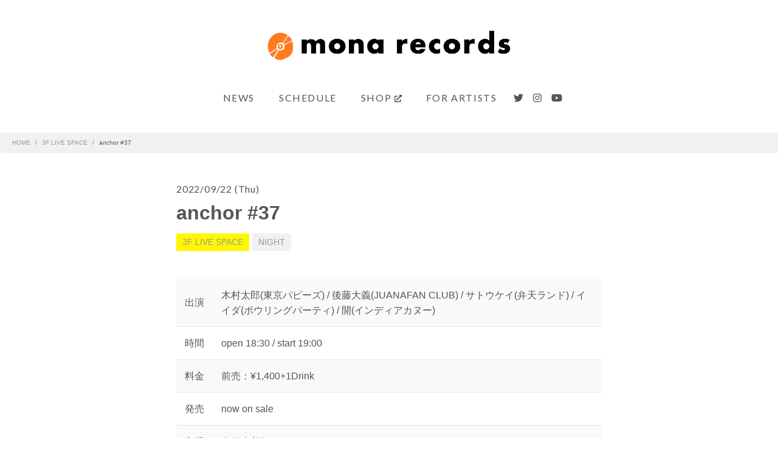

--- FILE ---
content_type: text/html; charset=UTF-8
request_url: https://www.mona-records.com/livespace/11441/
body_size: 49126
content:
<!doctype html>
<html lang="ja">
<head>

  <meta charset="utf-8">
  <meta name="viewport" content="width=device-width, initial-scale=1, shrink-to-fit=no">
  <meta name="format-detection" content="telephone=no">
  <meta name="pinterest" content="nopin">
  
  <!-- ================ title ============== -->
      <title>anchor #37 | mona records 下北沢のライヴスペース＆音楽レーベル</title>
    <!-- ================ /title ============== -->

  <script data-search-pseudo-elements defer src="https://www.mona-records.com/cms/wp-content/themes/monarecords/lib/js/vendor/fontawesome/js/all.js"></script>
  <script src="https://www.mona-records.com/cms/wp-content/themes/monarecords/lib/js/vendor/scrollreveal/scrollreveal.min.js"></script>
  <link rel="stylesheet" href="https://www.mona-records.com/cms/wp-content/themes/monarecords/lib/css/vendor/bootstrap.min.css">
  <link rel="stylesheet" href="https://www.mona-records.com/cms/wp-content/themes/monarecords/lib/css/custom-font.css">
  <link rel="stylesheet" href="https://www.mona-records.com/cms/wp-content/themes/monarecords/lib/css/common.css">
  <link rel="stylesheet" href="https://www.mona-records.com/cms/wp-content/themes/monarecords/lib/css/common-sp.css">
  <link rel="stylesheet" href="https://www.mona-records.com/cms/wp-content/themes/monarecords/lib/css/style.css">
  <link rel="stylesheet" href="https://www.mona-records.com/cms/wp-content/themes/monarecords/lib/css/style-sp.css">
  <link rel="stylesheet" href="https://www.mona-records.com/cms/wp-content/themes/monarecords/lib/css/custom-color.css">
  <link rel="stylesheet" href="https://www.mona-records.com/cms/wp-content/themes/monarecords/lib/css/custom-style.css">

  <!-- Global site tag (gtag.js) - Google Analytics -->
<script async src="https://www.googletagmanager.com/gtag/js?id=UA-8880912-1"></script>
<script>
  window.dataLayer = window.dataLayer || [];
  function gtag(){dataLayer.push(arguments);}
  gtag('js', new Date());

  gtag('config', 'UA-8880912-1');
</script>




  <meta name='robots' content='max-image-preview:large' />
<meta name="keywords" content="" />
<meta name="description" content="









" />
<meta name="robots" content="index" />
<meta property="fb:admins" content="" />
<meta property="fb:app_id" content="" />
<meta property="og:title" content="anchor #37" />
<meta property="og:type" content="article" />
<meta property="og:description" content="









" />
<meta property="og:url" content="https://www.mona-records.com/livespace/11441/" />
<meta property="og:image" content="https://www.mona-records.com/cms/wp-content/uploads/2021/06/newanchor.png" />
<meta property="og:locale" content="ja_JP" />
<meta property="og:site_name" content="mona records 下北沢のライヴスペース＆音楽レーベル" />
<link href="https://plus.google.com/" rel="publisher" />
<meta content="summary_large_image" name="twitter:card" />
<script type="text/javascript">
/* <![CDATA[ */
window._wpemojiSettings = {"baseUrl":"https:\/\/s.w.org\/images\/core\/emoji\/15.0.3\/72x72\/","ext":".png","svgUrl":"https:\/\/s.w.org\/images\/core\/emoji\/15.0.3\/svg\/","svgExt":".svg","source":{"concatemoji":"https:\/\/www.mona-records.com\/cms\/wp-includes\/js\/wp-emoji-release.min.js?ver=6.6.4"}};
/*! This file is auto-generated */
!function(i,n){var o,s,e;function c(e){try{var t={supportTests:e,timestamp:(new Date).valueOf()};sessionStorage.setItem(o,JSON.stringify(t))}catch(e){}}function p(e,t,n){e.clearRect(0,0,e.canvas.width,e.canvas.height),e.fillText(t,0,0);var t=new Uint32Array(e.getImageData(0,0,e.canvas.width,e.canvas.height).data),r=(e.clearRect(0,0,e.canvas.width,e.canvas.height),e.fillText(n,0,0),new Uint32Array(e.getImageData(0,0,e.canvas.width,e.canvas.height).data));return t.every(function(e,t){return e===r[t]})}function u(e,t,n){switch(t){case"flag":return n(e,"\ud83c\udff3\ufe0f\u200d\u26a7\ufe0f","\ud83c\udff3\ufe0f\u200b\u26a7\ufe0f")?!1:!n(e,"\ud83c\uddfa\ud83c\uddf3","\ud83c\uddfa\u200b\ud83c\uddf3")&&!n(e,"\ud83c\udff4\udb40\udc67\udb40\udc62\udb40\udc65\udb40\udc6e\udb40\udc67\udb40\udc7f","\ud83c\udff4\u200b\udb40\udc67\u200b\udb40\udc62\u200b\udb40\udc65\u200b\udb40\udc6e\u200b\udb40\udc67\u200b\udb40\udc7f");case"emoji":return!n(e,"\ud83d\udc26\u200d\u2b1b","\ud83d\udc26\u200b\u2b1b")}return!1}function f(e,t,n){var r="undefined"!=typeof WorkerGlobalScope&&self instanceof WorkerGlobalScope?new OffscreenCanvas(300,150):i.createElement("canvas"),a=r.getContext("2d",{willReadFrequently:!0}),o=(a.textBaseline="top",a.font="600 32px Arial",{});return e.forEach(function(e){o[e]=t(a,e,n)}),o}function t(e){var t=i.createElement("script");t.src=e,t.defer=!0,i.head.appendChild(t)}"undefined"!=typeof Promise&&(o="wpEmojiSettingsSupports",s=["flag","emoji"],n.supports={everything:!0,everythingExceptFlag:!0},e=new Promise(function(e){i.addEventListener("DOMContentLoaded",e,{once:!0})}),new Promise(function(t){var n=function(){try{var e=JSON.parse(sessionStorage.getItem(o));if("object"==typeof e&&"number"==typeof e.timestamp&&(new Date).valueOf()<e.timestamp+604800&&"object"==typeof e.supportTests)return e.supportTests}catch(e){}return null}();if(!n){if("undefined"!=typeof Worker&&"undefined"!=typeof OffscreenCanvas&&"undefined"!=typeof URL&&URL.createObjectURL&&"undefined"!=typeof Blob)try{var e="postMessage("+f.toString()+"("+[JSON.stringify(s),u.toString(),p.toString()].join(",")+"));",r=new Blob([e],{type:"text/javascript"}),a=new Worker(URL.createObjectURL(r),{name:"wpTestEmojiSupports"});return void(a.onmessage=function(e){c(n=e.data),a.terminate(),t(n)})}catch(e){}c(n=f(s,u,p))}t(n)}).then(function(e){for(var t in e)n.supports[t]=e[t],n.supports.everything=n.supports.everything&&n.supports[t],"flag"!==t&&(n.supports.everythingExceptFlag=n.supports.everythingExceptFlag&&n.supports[t]);n.supports.everythingExceptFlag=n.supports.everythingExceptFlag&&!n.supports.flag,n.DOMReady=!1,n.readyCallback=function(){n.DOMReady=!0}}).then(function(){return e}).then(function(){var e;n.supports.everything||(n.readyCallback(),(e=n.source||{}).concatemoji?t(e.concatemoji):e.wpemoji&&e.twemoji&&(t(e.twemoji),t(e.wpemoji)))}))}((window,document),window._wpemojiSettings);
/* ]]> */
</script>
<style id='wp-emoji-styles-inline-css' type='text/css'>

	img.wp-smiley, img.emoji {
		display: inline !important;
		border: none !important;
		box-shadow: none !important;
		height: 1em !important;
		width: 1em !important;
		margin: 0 0.07em !important;
		vertical-align: -0.1em !important;
		background: none !important;
		padding: 0 !important;
	}
</style>
<link rel='stylesheet' id='wp-block-library-css' href='https://www.mona-records.com/cms/wp-includes/css/dist/block-library/style.min.css?ver=6.6.4' type='text/css' media='all' />
<style id='snow-monkey-forms-control-checkboxes-style-inline-css' type='text/css'>
.smf-form .smf-item .smf-checkboxes-control--horizontal .smf-checkboxes-control__control>.smf-label{display:inline-block;margin-right:var(--_margin-1)}.smf-form .smf-item .smf-checkboxes-control--vertical .smf-checkboxes-control__control>.smf-label{display:block}.smf-form .smf-item .smf-checkbox-control{align-items:flex-start;display:inline-flex;gap:var(--_s-2)}.smf-form .smf-item .smf-checkbox-control__control{--_border-radius:var(--_global--border-radius);--_border-color:var(--_form-control-border-color);border:1px solid var(--_border-color);border-radius:var(--_border-radius);outline:0;--_transition-duration:var(--_global--transition-duration);--_transition-function-timing:var(--_global--transition-function-timing);--_transition-delay:var(--_global--transition-delay);transition:border var(--_transition-duration) var(--_transition-function-timing) var(--_transition-delay)}.smf-form .smf-item .smf-checkbox-control__control:hover{--_border-color:var(--_form-control-border-color-hover)}.smf-form .smf-item .smf-checkbox-control__control:active,.smf-form .smf-item .smf-checkbox-control__control:focus,.smf-form .smf-item .smf-checkbox-control__control:focus-within,.smf-form .smf-item .smf-checkbox-control__control[aria-selected=true]{--_border-color:var(--_form-control-border-color-focus)}.smf-form .smf-item .smf-checkbox-control__control>input,.smf-form .smf-item .smf-checkbox-control__control>textarea{border:none;outline:none}.smf-form .smf-item .smf-checkbox-control__control{appearance:none;background-color:var(--_color-white);border-radius:3px;box-shadow:inset 0 1px 1px rgba(0,0,0,.035);cursor:pointer;display:inline-block;flex:0 0 auto;height:16px;margin:calc(var(--_half-leading)*1em) 0 0;position:relative;width:16px}.smf-form .smf-item .smf-checkbox-control__control:before{border-color:var(--_color-white);border-style:solid;border-width:0 2px 2px 0;height:8px;left:calc(50% - 3px);margin:0!important;top:calc(50% - 5px);transform:rotate(45deg);visibility:hidden;width:6px}.smf-form .smf-item .smf-checkbox-control__control:checked{background-color:#3a87fd;border-color:#3a87fd}.smf-form .smf-item .smf-checkbox-control__control:checked:before{content:"";display:block;position:absolute;visibility:visible}.smf-form .smf-item .smf-checkbox-control__control:disabled{background-color:var(--_lightest-color-gray)}.smf-form .smf-item .smf-checkbox-control__control:disabled:before{border-color:var(--_dark-color-gray)}.smf-form .smf-item .smf-checkbox-control__control{flex:none;margin-top:calc(var(--_half-leading)*1em)}

</style>
<style id='snow-monkey-forms-control-file-style-inline-css' type='text/css'>
.smf-form .smf-item .smf-file-control{align-items:center;display:flex;flex-wrap:wrap;gap:1em;justify-content:space-between;position:relative}.smf-form .smf-item .smf-file-control__filename,.smf-form .smf-item .smf-file-control__label{display:none}.smf-form .smf-item .smf-file-control>label{align-items:center;display:flex;flex-wrap:wrap;gap:1em;outline:none;position:relative}.smf-form .smf-item .smf-file-control>label:before{content:"";display:block;inset:-3px;position:absolute}.smf-form .smf-item .smf-file-control>label:active:before,.smf-form .smf-item .smf-file-control>label:focus-within:before,.smf-form .smf-item .smf-file-control>label:focus:before{border:1px solid var(--_form-control-border-color-focus);border-radius:var(--_global--border-radius)}.smf-form .smf-item .smf-file-control>label>*{flex:0 0 auto}.smf-form .smf-item .smf-file-control__control{display:none}.smf-form .smf-item .smf-file-control__label{background-color:var(--_lighter-color-gray);background-image:linear-gradient(180deg,#fff,var(--_lighter-color-gray));border-radius:var(--_global--border-radius);color:var(--_color-text);cursor:pointer;display:inline-block;padding:var(--_padding-2) var(--_padding-1);text-decoration:none;--_border-radius:var(--_global--border-radius);--_border-color:var(--_form-control-border-color);border:1px solid var(--_border-color);border-radius:var(--_border-radius);outline:0;--_transition-duration:var(--_global--transition-duration);--_transition-function-timing:var(--_global--transition-function-timing);--_transition-delay:var(--_global--transition-delay);transition:border var(--_transition-duration) var(--_transition-function-timing) var(--_transition-delay)}.smf-form .smf-item .smf-file-control__label:hover{--_border-color:var(--_form-control-border-color-hover)}.smf-form .smf-item .smf-file-control__label:active,.smf-form .smf-item .smf-file-control__label:focus,.smf-form .smf-item .smf-file-control__label:focus-within,.smf-form .smf-item .smf-file-control__label[aria-selected=true]{--_border-color:var(--_form-control-border-color-focus)}.smf-form .smf-item .smf-file-control__label>input,.smf-form .smf-item .smf-file-control__label>textarea{border:none;outline:none}.smf-form .smf-item .smf-file-control__filename--no-file{display:inline-block}.smf-form .smf-item .smf-file-control__filename--has-file{display:none}.smf-form .smf-item .smf-file-control__clear{cursor:pointer;display:none;margin-left:.5em;text-decoration:underline}.smf-form .smf-item .smf-file-control__value{margin-top:.25em}.smf-form .smf-item .smf-file-control--set .smf-file-control__filename--no-file{display:none}.smf-form .smf-item .smf-file-control--set .smf-file-control__clear,.smf-form .smf-item .smf-file-control--set .smf-file-control__filename--has-file,.smf-form .smf-item .smf-file-control--uploaded .smf-file-control__clear{display:inline-block}

</style>
<style id='snow-monkey-forms-item-style-inline-css' type='text/css'>
.smf-item label{cursor:pointer}.smf-item__description{color:var(--_dark-color-gray);margin-top:var(--_margin-2);--_font-size-level:-1;font-size:var(--_font-size);line-height:var(--_line-height)}

</style>
<style id='snow-monkey-forms-control-radio-buttons-style-inline-css' type='text/css'>
.smf-form .smf-item .smf-radio-buttons-control--horizontal .smf-radio-buttons-control__control>.smf-label{display:inline-block;margin-right:var(--_margin-1)}.smf-form .smf-item .smf-radio-buttons-control--vertical .smf-radio-buttons-control__control>.smf-label{display:block}.smf-form .smf-item .smf-radio-button-control{align-items:flex-start;display:inline-flex;gap:var(--_s-2)}.smf-form .smf-item .smf-radio-button-control__control{--_border-radius:var(--_global--border-radius);--_border-color:var(--_form-control-border-color);border:1px solid var(--_border-color);border-radius:var(--_border-radius);outline:0;--_transition-duration:var(--_global--transition-duration);--_transition-function-timing:var(--_global--transition-function-timing);--_transition-delay:var(--_global--transition-delay);transition:border var(--_transition-duration) var(--_transition-function-timing) var(--_transition-delay)}.smf-form .smf-item .smf-radio-button-control__control:hover{--_border-color:var(--_form-control-border-color-hover)}.smf-form .smf-item .smf-radio-button-control__control:active,.smf-form .smf-item .smf-radio-button-control__control:focus,.smf-form .smf-item .smf-radio-button-control__control:focus-within,.smf-form .smf-item .smf-radio-button-control__control[aria-selected=true]{--_border-color:var(--_form-control-border-color-focus)}.smf-form .smf-item .smf-radio-button-control__control>input,.smf-form .smf-item .smf-radio-button-control__control>textarea{border:none;outline:none}.smf-form .smf-item .smf-radio-button-control__control{appearance:none;background-color:var(--_color-white);border-radius:100%;box-shadow:inset 0 1px 1px rgba(0,0,0,.035);cursor:pointer;display:inline-block;flex:0 0 auto;height:16px;margin:calc(var(--_half-leading)*1em) 0 0;position:relative;width:16px}.smf-form .smf-item .smf-radio-button-control__control:before{background-color:var(--_color-white);border-radius:100%;height:6px;left:calc(50% - 3px);margin:0!important;overflow:hidden;top:calc(50% - 3px);visibility:hidden;width:6px}.smf-form .smf-item .smf-radio-button-control__control:checked{background-color:#3a87fd;border-color:#3a87fd}.smf-form .smf-item .smf-radio-button-control__control:checked:before{content:"";display:block;position:absolute;visibility:visible}.smf-form .smf-item .smf-radio-button-control__control:disabled{background-color:var(--_lightest-color-gray)}.smf-form .smf-item .smf-radio-button-control__control:disabled:before{background-color:var(--_dark-color-gray)}.smf-form .smf-item .smf-radio-button-control__control{flex:none;margin-top:calc(var(--_half-leading)*1em)}

</style>
<style id='snow-monkey-forms-control-select-style-inline-css' type='text/css'>
.smf-form .smf-item .smf-select-control{display:inline-block;position:relative}.smf-form .smf-item .smf-select-control__toggle{display:none}.smf-form .smf-item .smf-select-control__control{appearance:none;background-color:#0000;cursor:pointer;display:inline-block;max-width:100%;padding:.75rem 1rem;padding-right:var(--_s1);position:relative;z-index:1;--_border-radius:var(--_global--border-radius);--_border-color:var(--_form-control-border-color);border:1px solid var(--_border-color);border-radius:var(--_border-radius);outline:0;--_transition-duration:var(--_global--transition-duration);--_transition-function-timing:var(--_global--transition-function-timing);--_transition-delay:var(--_global--transition-delay);transition:border var(--_transition-duration) var(--_transition-function-timing) var(--_transition-delay)}.smf-form .smf-item .smf-select-control__control:hover{--_border-color:var(--_form-control-border-color-hover)}.smf-form .smf-item .smf-select-control__control:active,.smf-form .smf-item .smf-select-control__control:focus,.smf-form .smf-item .smf-select-control__control:focus-within,.smf-form .smf-item .smf-select-control__control[aria-selected=true]{--_border-color:var(--_form-control-border-color-focus)}.smf-form .smf-item .smf-select-control__control>input,.smf-form .smf-item .smf-select-control__control>textarea{border:none;outline:none}.smf-form .smf-item .smf-select-control__control:focus+.smf-select-control__toggle:before{border-color:#3a87fd}.smf-form .smf-item .smf-select-control__control:disabled+.smf-select-control__toggle{background-color:var(--_lightest-color-gray)}.smf-form .smf-item .smf-select-control__toggle{background-color:var(--_color-white);bottom:0;display:block;left:0;position:absolute;right:0;top:0;z-index:0}.smf-form .smf-item .smf-select-control__toggle:before{border-color:currentcolor;border-style:solid;border-width:0 1px 1px 0;content:"";display:block;height:6px;position:absolute;right:calc(var(--_s-1) - 6px);top:calc(50% - 4px);transform:rotate(45deg);width:6px}.smf-select-control__control{color:inherit}

</style>
<style id='snow-monkey-forms-control-text-style-inline-css' type='text/css'>
.smf-form .smf-item .smf-text-control__control{background-color:var(--_color-white);box-shadow:inset 0 1px 1px rgba(0,0,0,.035);max-width:100%;padding:.75rem 1rem;--_border-radius:var(--_global--border-radius);--_border-color:var(--_form-control-border-color);border:1px solid var(--_border-color);border-radius:var(--_border-radius);outline:0;--_transition-duration:var(--_global--transition-duration);--_transition-function-timing:var(--_global--transition-function-timing);--_transition-delay:var(--_global--transition-delay);transition:border var(--_transition-duration) var(--_transition-function-timing) var(--_transition-delay)}.smf-form .smf-item .smf-text-control__control:hover{--_border-color:var(--_form-control-border-color-hover)}.smf-form .smf-item .smf-text-control__control:active,.smf-form .smf-item .smf-text-control__control:focus,.smf-form .smf-item .smf-text-control__control:focus-within,.smf-form .smf-item .smf-text-control__control[aria-selected=true]{--_border-color:var(--_form-control-border-color-focus)}.smf-form .smf-item .smf-text-control__control>input,.smf-form .smf-item .smf-text-control__control>textarea{border:none;outline:none}.smf-form .smf-item .smf-text-control__control:disabled{background-color:var(--_lightest-color-gray)}textarea.smf-form .smf-item .smf-text-control__control{height:auto;width:100%}.smf-text-control{line-height:1}

</style>
<style id='snow-monkey-forms-control-textarea-style-inline-css' type='text/css'>
.smf-form .smf-item .smf-textarea-control__control{background-color:var(--_color-white);box-shadow:inset 0 1px 1px rgba(0,0,0,.035);display:block;max-width:100%;padding:.75rem 1rem;width:100%;--_border-radius:var(--_global--border-radius);--_border-color:var(--_form-control-border-color);border:1px solid var(--_border-color);border-radius:var(--_border-radius);outline:0;--_transition-duration:var(--_global--transition-duration);--_transition-function-timing:var(--_global--transition-function-timing);--_transition-delay:var(--_global--transition-delay);transition:border var(--_transition-duration) var(--_transition-function-timing) var(--_transition-delay)}.smf-form .smf-item .smf-textarea-control__control:hover{--_border-color:var(--_form-control-border-color-hover)}.smf-form .smf-item .smf-textarea-control__control:active,.smf-form .smf-item .smf-textarea-control__control:focus,.smf-form .smf-item .smf-textarea-control__control:focus-within,.smf-form .smf-item .smf-textarea-control__control[aria-selected=true]{--_border-color:var(--_form-control-border-color-focus)}.smf-form .smf-item .smf-textarea-control__control>input,.smf-form .smf-item .smf-textarea-control__control>textarea{border:none;outline:none}.smf-form .smf-item .smf-textarea-control__control:disabled{background-color:var(--_lightest-color-gray)}textarea.smf-form .smf-item .smf-textarea-control__control{height:auto;width:100%}

</style>
<link rel='stylesheet' id='sass-basis-core-css' href='https://www.mona-records.com/cms/wp-content/plugins/snow-monkey-forms/dist/css/fallback.css?ver=1722520794' type='text/css' media='all' />
<link rel='stylesheet' id='snow-monkey-forms-css' href='https://www.mona-records.com/cms/wp-content/plugins/snow-monkey-forms/dist/css/app.css?ver=1722520794' type='text/css' media='all' />
<style id='classic-theme-styles-inline-css' type='text/css'>
/*! This file is auto-generated */
.wp-block-button__link{color:#fff;background-color:#32373c;border-radius:9999px;box-shadow:none;text-decoration:none;padding:calc(.667em + 2px) calc(1.333em + 2px);font-size:1.125em}.wp-block-file__button{background:#32373c;color:#fff;text-decoration:none}
</style>
<style id='global-styles-inline-css' type='text/css'>
:root{--wp--preset--aspect-ratio--square: 1;--wp--preset--aspect-ratio--4-3: 4/3;--wp--preset--aspect-ratio--3-4: 3/4;--wp--preset--aspect-ratio--3-2: 3/2;--wp--preset--aspect-ratio--2-3: 2/3;--wp--preset--aspect-ratio--16-9: 16/9;--wp--preset--aspect-ratio--9-16: 9/16;--wp--preset--color--black: #000000;--wp--preset--color--cyan-bluish-gray: #abb8c3;--wp--preset--color--white: #ffffff;--wp--preset--color--pale-pink: #f78da7;--wp--preset--color--vivid-red: #cf2e2e;--wp--preset--color--luminous-vivid-orange: #ff6900;--wp--preset--color--luminous-vivid-amber: #fcb900;--wp--preset--color--light-green-cyan: #7bdcb5;--wp--preset--color--vivid-green-cyan: #00d084;--wp--preset--color--pale-cyan-blue: #8ed1fc;--wp--preset--color--vivid-cyan-blue: #0693e3;--wp--preset--color--vivid-purple: #9b51e0;--wp--preset--gradient--vivid-cyan-blue-to-vivid-purple: linear-gradient(135deg,rgba(6,147,227,1) 0%,rgb(155,81,224) 100%);--wp--preset--gradient--light-green-cyan-to-vivid-green-cyan: linear-gradient(135deg,rgb(122,220,180) 0%,rgb(0,208,130) 100%);--wp--preset--gradient--luminous-vivid-amber-to-luminous-vivid-orange: linear-gradient(135deg,rgba(252,185,0,1) 0%,rgba(255,105,0,1) 100%);--wp--preset--gradient--luminous-vivid-orange-to-vivid-red: linear-gradient(135deg,rgba(255,105,0,1) 0%,rgb(207,46,46) 100%);--wp--preset--gradient--very-light-gray-to-cyan-bluish-gray: linear-gradient(135deg,rgb(238,238,238) 0%,rgb(169,184,195) 100%);--wp--preset--gradient--cool-to-warm-spectrum: linear-gradient(135deg,rgb(74,234,220) 0%,rgb(151,120,209) 20%,rgb(207,42,186) 40%,rgb(238,44,130) 60%,rgb(251,105,98) 80%,rgb(254,248,76) 100%);--wp--preset--gradient--blush-light-purple: linear-gradient(135deg,rgb(255,206,236) 0%,rgb(152,150,240) 100%);--wp--preset--gradient--blush-bordeaux: linear-gradient(135deg,rgb(254,205,165) 0%,rgb(254,45,45) 50%,rgb(107,0,62) 100%);--wp--preset--gradient--luminous-dusk: linear-gradient(135deg,rgb(255,203,112) 0%,rgb(199,81,192) 50%,rgb(65,88,208) 100%);--wp--preset--gradient--pale-ocean: linear-gradient(135deg,rgb(255,245,203) 0%,rgb(182,227,212) 50%,rgb(51,167,181) 100%);--wp--preset--gradient--electric-grass: linear-gradient(135deg,rgb(202,248,128) 0%,rgb(113,206,126) 100%);--wp--preset--gradient--midnight: linear-gradient(135deg,rgb(2,3,129) 0%,rgb(40,116,252) 100%);--wp--preset--font-size--small: 13px;--wp--preset--font-size--medium: 20px;--wp--preset--font-size--large: 36px;--wp--preset--font-size--x-large: 42px;--wp--preset--spacing--20: 0.44rem;--wp--preset--spacing--30: 0.67rem;--wp--preset--spacing--40: 1rem;--wp--preset--spacing--50: 1.5rem;--wp--preset--spacing--60: 2.25rem;--wp--preset--spacing--70: 3.38rem;--wp--preset--spacing--80: 5.06rem;--wp--preset--shadow--natural: 6px 6px 9px rgba(0, 0, 0, 0.2);--wp--preset--shadow--deep: 12px 12px 50px rgba(0, 0, 0, 0.4);--wp--preset--shadow--sharp: 6px 6px 0px rgba(0, 0, 0, 0.2);--wp--preset--shadow--outlined: 6px 6px 0px -3px rgba(255, 255, 255, 1), 6px 6px rgba(0, 0, 0, 1);--wp--preset--shadow--crisp: 6px 6px 0px rgba(0, 0, 0, 1);}:where(.is-layout-flex){gap: 0.5em;}:where(.is-layout-grid){gap: 0.5em;}body .is-layout-flex{display: flex;}.is-layout-flex{flex-wrap: wrap;align-items: center;}.is-layout-flex > :is(*, div){margin: 0;}body .is-layout-grid{display: grid;}.is-layout-grid > :is(*, div){margin: 0;}:where(.wp-block-columns.is-layout-flex){gap: 2em;}:where(.wp-block-columns.is-layout-grid){gap: 2em;}:where(.wp-block-post-template.is-layout-flex){gap: 1.25em;}:where(.wp-block-post-template.is-layout-grid){gap: 1.25em;}.has-black-color{color: var(--wp--preset--color--black) !important;}.has-cyan-bluish-gray-color{color: var(--wp--preset--color--cyan-bluish-gray) !important;}.has-white-color{color: var(--wp--preset--color--white) !important;}.has-pale-pink-color{color: var(--wp--preset--color--pale-pink) !important;}.has-vivid-red-color{color: var(--wp--preset--color--vivid-red) !important;}.has-luminous-vivid-orange-color{color: var(--wp--preset--color--luminous-vivid-orange) !important;}.has-luminous-vivid-amber-color{color: var(--wp--preset--color--luminous-vivid-amber) !important;}.has-light-green-cyan-color{color: var(--wp--preset--color--light-green-cyan) !important;}.has-vivid-green-cyan-color{color: var(--wp--preset--color--vivid-green-cyan) !important;}.has-pale-cyan-blue-color{color: var(--wp--preset--color--pale-cyan-blue) !important;}.has-vivid-cyan-blue-color{color: var(--wp--preset--color--vivid-cyan-blue) !important;}.has-vivid-purple-color{color: var(--wp--preset--color--vivid-purple) !important;}.has-black-background-color{background-color: var(--wp--preset--color--black) !important;}.has-cyan-bluish-gray-background-color{background-color: var(--wp--preset--color--cyan-bluish-gray) !important;}.has-white-background-color{background-color: var(--wp--preset--color--white) !important;}.has-pale-pink-background-color{background-color: var(--wp--preset--color--pale-pink) !important;}.has-vivid-red-background-color{background-color: var(--wp--preset--color--vivid-red) !important;}.has-luminous-vivid-orange-background-color{background-color: var(--wp--preset--color--luminous-vivid-orange) !important;}.has-luminous-vivid-amber-background-color{background-color: var(--wp--preset--color--luminous-vivid-amber) !important;}.has-light-green-cyan-background-color{background-color: var(--wp--preset--color--light-green-cyan) !important;}.has-vivid-green-cyan-background-color{background-color: var(--wp--preset--color--vivid-green-cyan) !important;}.has-pale-cyan-blue-background-color{background-color: var(--wp--preset--color--pale-cyan-blue) !important;}.has-vivid-cyan-blue-background-color{background-color: var(--wp--preset--color--vivid-cyan-blue) !important;}.has-vivid-purple-background-color{background-color: var(--wp--preset--color--vivid-purple) !important;}.has-black-border-color{border-color: var(--wp--preset--color--black) !important;}.has-cyan-bluish-gray-border-color{border-color: var(--wp--preset--color--cyan-bluish-gray) !important;}.has-white-border-color{border-color: var(--wp--preset--color--white) !important;}.has-pale-pink-border-color{border-color: var(--wp--preset--color--pale-pink) !important;}.has-vivid-red-border-color{border-color: var(--wp--preset--color--vivid-red) !important;}.has-luminous-vivid-orange-border-color{border-color: var(--wp--preset--color--luminous-vivid-orange) !important;}.has-luminous-vivid-amber-border-color{border-color: var(--wp--preset--color--luminous-vivid-amber) !important;}.has-light-green-cyan-border-color{border-color: var(--wp--preset--color--light-green-cyan) !important;}.has-vivid-green-cyan-border-color{border-color: var(--wp--preset--color--vivid-green-cyan) !important;}.has-pale-cyan-blue-border-color{border-color: var(--wp--preset--color--pale-cyan-blue) !important;}.has-vivid-cyan-blue-border-color{border-color: var(--wp--preset--color--vivid-cyan-blue) !important;}.has-vivid-purple-border-color{border-color: var(--wp--preset--color--vivid-purple) !important;}.has-vivid-cyan-blue-to-vivid-purple-gradient-background{background: var(--wp--preset--gradient--vivid-cyan-blue-to-vivid-purple) !important;}.has-light-green-cyan-to-vivid-green-cyan-gradient-background{background: var(--wp--preset--gradient--light-green-cyan-to-vivid-green-cyan) !important;}.has-luminous-vivid-amber-to-luminous-vivid-orange-gradient-background{background: var(--wp--preset--gradient--luminous-vivid-amber-to-luminous-vivid-orange) !important;}.has-luminous-vivid-orange-to-vivid-red-gradient-background{background: var(--wp--preset--gradient--luminous-vivid-orange-to-vivid-red) !important;}.has-very-light-gray-to-cyan-bluish-gray-gradient-background{background: var(--wp--preset--gradient--very-light-gray-to-cyan-bluish-gray) !important;}.has-cool-to-warm-spectrum-gradient-background{background: var(--wp--preset--gradient--cool-to-warm-spectrum) !important;}.has-blush-light-purple-gradient-background{background: var(--wp--preset--gradient--blush-light-purple) !important;}.has-blush-bordeaux-gradient-background{background: var(--wp--preset--gradient--blush-bordeaux) !important;}.has-luminous-dusk-gradient-background{background: var(--wp--preset--gradient--luminous-dusk) !important;}.has-pale-ocean-gradient-background{background: var(--wp--preset--gradient--pale-ocean) !important;}.has-electric-grass-gradient-background{background: var(--wp--preset--gradient--electric-grass) !important;}.has-midnight-gradient-background{background: var(--wp--preset--gradient--midnight) !important;}.has-small-font-size{font-size: var(--wp--preset--font-size--small) !important;}.has-medium-font-size{font-size: var(--wp--preset--font-size--medium) !important;}.has-large-font-size{font-size: var(--wp--preset--font-size--large) !important;}.has-x-large-font-size{font-size: var(--wp--preset--font-size--x-large) !important;}
:where(.wp-block-post-template.is-layout-flex){gap: 1.25em;}:where(.wp-block-post-template.is-layout-grid){gap: 1.25em;}
:where(.wp-block-columns.is-layout-flex){gap: 2em;}:where(.wp-block-columns.is-layout-grid){gap: 2em;}
:root :where(.wp-block-pullquote){font-size: 1.5em;line-height: 1.6;}
</style>
<link rel="https://api.w.org/" href="https://www.mona-records.com/wp-json/" /><link rel="alternate" title="JSON" type="application/json" href="https://www.mona-records.com/wp-json/wp/v2/posts/11441" /><link rel="EditURI" type="application/rsd+xml" title="RSD" href="https://www.mona-records.com/cms/xmlrpc.php?rsd" />
<link rel="canonical" href="https://www.mona-records.com/livespace/11441/" />
<link rel='shortlink' href='https://www.mona-records.com/?p=11441' />
<link rel="alternate" title="oEmbed (JSON)" type="application/json+oembed" href="https://www.mona-records.com/wp-json/oembed/1.0/embed?url=https%3A%2F%2Fwww.mona-records.com%2Flivespace%2F11441%2F" />
<link rel="alternate" title="oEmbed (XML)" type="text/xml+oembed" href="https://www.mona-records.com/wp-json/oembed/1.0/embed?url=https%3A%2F%2Fwww.mona-records.com%2Flivespace%2F11441%2F&#038;format=xml" />
<link rel="icon" href="https://www.mona-records.com/cms/wp-content/uploads/2020/08/cropped-monaサイトアイコン-32x32.png" sizes="32x32" />
<link rel="icon" href="https://www.mona-records.com/cms/wp-content/uploads/2020/08/cropped-monaサイトアイコン-192x192.png" sizes="192x192" />
<link rel="apple-touch-icon" href="https://www.mona-records.com/cms/wp-content/uploads/2020/08/cropped-monaサイトアイコン-180x180.png" />
<meta name="msapplication-TileImage" content="https://www.mona-records.com/cms/wp-content/uploads/2020/08/cropped-monaサイトアイコン-270x270.png" />

</head>

<body class="post-template-default single single-post postid-11441 single-format-standard">

<div class="wrapper">

  <!-- ========== navsp ========== -->
  <a class="navsp-btn">
    <span class="navsp-btn-line navsp-btn-line-top"></span>
    <span class="navsp-btn-line navsp-btn-line-center"></span>
    <span class="navsp-btn-line navsp-btn-line-bottom"></span>
  </a>
  <nav class="navsp">
    <div class="navsp-inner">
      <div class="nav-list">
        <ul class="nav-list-main">
  <li><a href="https://www.mona-records.com/news">NEWS</a></li><!--
  --><li><a href="https://www.mona-records.com/date/2026/01/?category_name=livespace">SCHEDULE</a></li><!--
  --><!--<li><a href="https://www.mona-records.com/date/2026/01/?category_name=ongakusyokudou">2F SCHEDULE</a></li>--><!--
  --><!--<li><a href="https://www.mona-records.com/cafe">CAFE</a></li>--><!--
  --><li><a href="https://utme.uniqlo.com/jp/front/mkt/commodities/FCNhIUY?locale=ja" target="_blank">SHOP <i class="fas fa-external-link-alt" style="font-size:12px;"></i></a></li><!--
  --><!--<li><a href="https://www.mona-records.com/special">SPECIAL</a></li>>--><!--
  --><li><a href="https://www.mona-records.com/artists">FOR ARTISTS</a></li><!--
  --><li class="nav-list-icon"><a href="https://twitter.com/monarecords" target="_blank"><i class="fab fa-twitter"></i></a></li><!--
  --><li class="nav-list-icon"><a href="https://www.instagram.com/monarecords/" target="_blank"><i class="fab fa-instagram"></i></a></li><!--
  --><li class="nav-list-icon"><a href="https://www.youtube.com/channel/UC9TCDHvdJAYrN1gsCHUsO6g" target="_blank"><i class="fab fa-youtube"></i></a></li>
    </ul>
      </div>
    </div>
  </nav>
  <!-- ========== /navsp ========== -->

  <!-- ========== header ========== -->
  <header class="js-scroll-fade">
    <div class="header-inner">
      <!-- header-logo -->
              <div class="header-logo"><a href="https://www.mona-records.com"><img src="https://www.mona-records.com/cms/wp-content/themes/monarecords/lib/img/header_logo.png" alt="mona records 下北沢のライヴスペース＆音楽レーベル"></a></div>
            <!-- /header-logo -->
      <nav>
        <div class="nav-list">
          <ul class="nav-list-main">
  <li><a href="https://www.mona-records.com/news">NEWS</a></li><!--
  --><li><a href="https://www.mona-records.com/date/2026/01/?category_name=livespace">SCHEDULE</a></li><!--
  --><!--<li><a href="https://www.mona-records.com/date/2026/01/?category_name=ongakusyokudou">2F SCHEDULE</a></li>--><!--
  --><!--<li><a href="https://www.mona-records.com/cafe">CAFE</a></li>--><!--
  --><li><a href="https://utme.uniqlo.com/jp/front/mkt/commodities/FCNhIUY?locale=ja" target="_blank">SHOP <i class="fas fa-external-link-alt" style="font-size:12px;"></i></a></li><!--
  --><!--<li><a href="https://www.mona-records.com/special">SPECIAL</a></li>>--><!--
  --><li><a href="https://www.mona-records.com/artists">FOR ARTISTS</a></li><!--
  --><li class="nav-list-icon"><a href="https://twitter.com/monarecords" target="_blank"><i class="fab fa-twitter"></i></a></li><!--
  --><li class="nav-list-icon"><a href="https://www.instagram.com/monarecords/" target="_blank"><i class="fab fa-instagram"></i></a></li><!--
  --><li class="nav-list-icon"><a href="https://www.youtube.com/channel/UC9TCDHvdJAYrN1gsCHUsO6g" target="_blank"><i class="fab fa-youtube"></i></a></li>
    </ul>
        </div>
      </nav>
    </div>
  </header>
  <!-- ========== /header ========== -->
<ul class="breadcrumb" itemscope itemtype="https://schema.org/BreadcrumbList"><li class="breadcrumb-item" itemscope itemprop="itemListElement"
itemtype="https://schema.org/ListItem"><a href="https://www.mona-records.com" itemprop="item"><span itemprop="name">HOME</span></a><meta itemprop="position" content="1" /></li><li class="breadcrumb-item" itemscope itemprop="itemListElement" itemtype="https://schema.org/ListItem"><a href="https://www.mona-records.com/livespace/" itemprop="item"><span itemprop="name">3F LIVE SPACE</span></a><meta itemprop="position" content="2" /></li><li class="breadcrumb-item" itemscope itemprop="itemListElement" itemtype="https://schema.org/ListItem"><span itemprop="name">anchor #37</span><meta itemprop="position" content="3" /></li></ul>
  <main>

    <!-- ========== section-content ========== -->
    <section class="section-content js-scroll-fade">

    <!-- 投稿ループ -->
    
      <div class="post-info container-md">
        <div class="post-meta-date"><time>2022/09/22 (Thu)</time></div>
        <h1 class="post-title">anchor #37</h1>
        <ul class="sidepostlist-detail-tags">
          <li class="livespace"><a href="https://www.mona-records.com/livespace/">3F LIVE SPACE</a></li><!--
          --><li class="tag"><a href="https://www.mona-records.com/tag/night/" rel="tag">NIGHT</a></li>        </ul>
      </div>

      <div class="post-content container-md">

        <table>
          <tr><td style="width:60px;">出演</td><td>木村太郎(東京パピーズ) / 後藤大義(JUANAFAN CLUB) / サトウケイ(弁天ランド) / イイダ(ボウリングパーティ) / 開(インディアカヌー)</td></tr>
          <tr><td>時間</td><td>open 18:30 / start 19:00</td></tr>
          <tr><td>料金</td><td>前売：¥1,400+1Drink</td></tr>
          <tr><td>発売</td><td>now on sale</td></tr>
          <tr><td>入場</td><td>当日先着順</td></tr>
        </table>

        
<figure class="wp-block-image size-large"><img fetchpriority="high" decoding="async" width="1200" height="1200" src="https://www.mona-records.com/cms/wp-content/uploads/2022/09/0922-1200x1200.jpeg" alt="" class="wp-image-11665" srcset="https://www.mona-records.com/cms/wp-content/uploads/2022/09/0922-1200x1200.jpeg 1200w, https://www.mona-records.com/cms/wp-content/uploads/2022/09/0922-500x500.jpeg 500w, https://www.mona-records.com/cms/wp-content/uploads/2022/09/0922-1536x1536.jpeg 1536w, https://www.mona-records.com/cms/wp-content/uploads/2022/09/0922-2048x2048.jpeg 2048w" sizes="(max-width: 1200px) 100vw, 1200px" /></figure>



<h2 class="wp-block-heading has-text-align-center">【チケット予約フォーム】</h2>



<ul class="wp-block-list">
<li>ご予約リクエスト受付後、記載のアドレス宛に自動返信メールをお送り致します。</li>



<li>自動返信メールではご予約の確定とはなりません。</li>



<li>スタッフがリクエスト確認後、ご予約番号のお知らせメールをお送りさせていただきます。</li>



<li>予約番号のお知らせメールにより、ご予約の確定とさせていただきます。リクエスト確認には2-3日ほどお時間をいただく場合がございます。</li>



<li>自動返信メールが届かない場合、予約番号お知らせメールもお届けできない可能性がございます。</li>



<li>[@mona-records.com]からのドメインメール受信設定をお願い致します。</li>
</ul>



<form class="snow-monkey-form" id="snow-monkey-form-163" method="post" action=""  enctype="multipart/form-data" data-screen="input">
	<div class="smf-focus-point" aria-hidden="true"></div>

	
	
<div class="smf-form smf-form--business">
<div class="wp-block-snow-monkey-forms-item smf-item"><div class="smf-item__col smf-item__col--label"><div class="smf-item__label"><span class="smf-item__label__text">公演名</span></div></div><div class="smf-item__col smf-item__col--controls"><div class="smf-item__controls"><input type="text" name="livetitle" class="smf-text-control__control" value="2022/09/22「anchor #37」" readonly>
</div></div></div>



<div class="wp-block-snow-monkey-forms-item smf-item"><div class="smf-item__col smf-item__col--label"><div class="smf-item__label"><span class="smf-item__label__text">お名前</span></div></div><div class="smf-item__col smf-item__col--controls"><div class="smf-item__controls">
<div class="smf-placeholder" data-name="fullname"><div class="smf-text-control">
				<input type="text" name="fullname" value="" class="smf-text-control__control">
			</div>
			</div>
</div></div></div>



<div class="wp-block-snow-monkey-forms-item smf-item"><div class="smf-item__col smf-item__col--label"><div class="smf-item__label"><span class="smf-item__label__text">ふりがな</span></div></div><div class="smf-item__col smf-item__col--controls"><div class="smf-item__controls">
<div class="smf-placeholder" data-name="furigana"><div class="smf-text-control">
				<input type="text" name="furigana" value="" class="smf-text-control__control">
			</div>
			</div>
</div></div></div>



<div class="wp-block-snow-monkey-forms-item smf-item"><div class="smf-item__col smf-item__col--label"><div class="smf-item__label"><span class="smf-item__label__text">メールアドレス</span></div></div><div class="smf-item__col smf-item__col--controls"><div class="smf-item__controls">
<div class="smf-placeholder" data-name="email"><div class="smf-text-control">
				<input type="email" autocomplete="email" name="email" value="" class="smf-text-control__control">
			</div>
			</div>
</div></div></div>



<div class="wp-block-snow-monkey-forms-item smf-item"><div class="smf-item__col smf-item__col--label"><div class="smf-item__label"><span class="smf-item__label__text">連絡先電話番号</span></div></div><div class="smf-item__col smf-item__col--controls"><div class="smf-item__controls">
<div class="smf-placeholder" data-name="tel"><div class="smf-text-control">
				<input type="tel" name="tel" value="" autocomplete="tel-national" class="smf-text-control__control">
			</div>
			</div>
</div></div></div>



<div class="wp-block-snow-monkey-forms-item smf-item"><div class="smf-item__col smf-item__col--label"><div class="smf-item__label"><span class="smf-item__label__text">お目当てのアーティスト名（1組）</span></div></div><div class="smf-item__col smf-item__col--controls"><div class="smf-item__controls">
<div class="smf-placeholder" data-name="artist"><div class="smf-text-control">
				<input type="text" name="artist" value="" class="smf-text-control__control">
			</div>
			</div>
</div></div></div>



<div class="wp-block-snow-monkey-forms-item smf-item"><div class="smf-item__col smf-item__col--label"><div class="smf-item__label"><span class="smf-item__label__text">チケット枚数</span></div></div><div class="smf-item__col smf-item__col--controls"><div class="smf-item__controls">
<div class="smf-placeholder" data-name="ticket"><div class="smf-select-control">
				<select name="ticket" class="smf-select-control__control"><option value="1枚">1枚</option><option value="2枚">2枚</option></select>
				<span class="smf-select-control__toggle"></span>
			</div>
			</div>
</div></div></div>



<div class="wp-block-snow-monkey-forms-item smf-item"><div class="smf-item__col smf-item__col--label"><div class="smf-item__label"><span class="smf-item__label__text">その他</span></div></div><div class="smf-item__col smf-item__col--controls"><div class="smf-item__controls">
<div class="smf-placeholder" data-name="other"><div class="smf-text-control">
				<input type="text" name="other" value="" class="smf-text-control__control">
			</div>
			</div>
</div></div></div>
</div>

	<div class="smf-action">
		<span class="smf-button-control">
				<button type="submit" class="smf-button-control__control" data-action="confirm">確認画面へ<span class="smf-sending" aria-hidden="true"></span></button>
			</span><input type="hidden" name="snow-monkey-forms-meta[method]" value="confirm">	</div>

	<div class="smf-system-error-content-ready">
		予期しない問題が発生しました。後でもう一度やり直すか、他の方法で管理者に連絡してください。	</div>

	<input type="hidden" name="snow-monkey-forms-meta[formid]" value="163">	<input type="hidden" name="snow-monkey-forms-meta[token]" value="fc94326a87985219da219872ffb51fd548c530d5e7c4afb58afb4856e8155f13">	</form>



<p><a rel="noreferrer noopener" href="https://www.mona-records.com/privacy-policy/" target="_blank">PRIVACY POLICY</a></p>



<h2 class="has-text-align-center wp-block-heading">【感染症対策について】（2023.3）</h2>



<ul class="wp-block-list"><li>体調がすぐれない方のご来場はお控えください。</li><li>各イベント主催者の意向により、マスク着用をお願いする場合がございます。</li><li>除菌用アルコールを設置しておりますので、手指の消毒をおねがいいたします。</li><li>定期的に室内の換気を行います。</li></ul>



<p></p>

      </div>

    
    </section>
    <!-- ========== /section-content ========== -->

    <!-- ========== pager ========== -->
    <div class="container-md">
  <div class="pager">
    <div class="pager-prev">
      <a href="https://www.mona-records.com/livespace/10519/" rel="prev">Portrait</a>    </div>
    <div class="pager-next">
      <a href="https://www.mona-records.com/livespace/9433/" rel="next">「Tokyo Cruise」</a>    </div>
  </div>
</div>
    <!-- ========== /pager ========== -->

  </main>

<!-- ========== footer ========== -->
<footer>

  <!-- footer-contact -->
  <div class="footer-contact">
    <div class="container">

      <div class="container row row-cols-md-2 row-cols-1 align-items-center">

        <div class="col js-scroll-fade">
          <h2 class="footer-title-logo"><img src="https://www.mona-records.com/cms/wp-content/themes/monarecords/lib/img/footer_logo.png" alt="mona records"></h2>
          <div class="footer-title">LIVE SPACE / MUSIC LABEL</div>

          <p>〒155-0031<br>
          東京都世田谷区北沢2-13-5 伊奈ビル 3F</p>

          <p>下北沢駅（小田急線、京王井の頭線）<br>
          中央口/南西口、徒歩2分。</p>

          <p>TEL: 03-5787-3326<br>

          &#105;&#110;&#102;&#111;&#64;&#109;&#111;na&#45;re&#99;&#111;&#114;d&#115;.&#99;&#111;&#109;
          </p>
			<p>※お問い合わせはなるべくメールにてお願いいたします。</p>
          <a href="https://maps.google.com/maps?ll=35.660435,139.667508&z=18&t=m&hl=ja&gl=JP&mapclient=embed&cid=3255828847171789659" target="_blank" class="button button-outline-primary">Google map</a>
        </div>

        <div class="col forpc">
          <iframe src="https://www.google.com/maps/embed?pb=!1m14!1m8!1m3!1d1620.8363454431808!2d139.667508!3d35.660435!3m2!1i1024!2i768!4f13.1!3m3!1m2!1s0x0%3A0x2d2f07161d24e35b!2smona%20records!5e0!3m2!1sja!2sjp!4v1595789746036!5m2!1sja!2sjp" width="100%" height="450" frameborder="0" style="border:0;" allowfullscreen="" aria-hidden="false" tabindex="0"></iframe>
        </div>

      </div>

    </div>
  </div>
  <!-- /footer-contact -->

  <!-- footer-nav -->
  <div class="footer-nav">
    <div class="nav-list">
      <ul class="nav-list-main">
  <li><a href="https://www.mona-records.com/news">NEWS</a></li><!--
  --><li><a href="https://www.mona-records.com/date/2026/01/?category_name=livespace">SCHEDULE</a></li><!--
  --><!--<li><a href="https://www.mona-records.com/date/2026/01/?category_name=ongakusyokudou">2F SCHEDULE</a></li>--><!--
  --><!--<li><a href="https://www.mona-records.com/cafe">CAFE</a></li>--><!--
  --><li><a href="https://utme.uniqlo.com/jp/front/mkt/commodities/FCNhIUY?locale=ja" target="_blank">SHOP <i class="fas fa-external-link-alt" style="font-size:12px;"></i></a></li><!--
  --><!--<li><a href="https://www.mona-records.com/special">SPECIAL</a></li>>--><!--
  --><li><a href="https://www.mona-records.com/artists">FOR ARTISTS</a></li><!--
  --><li class="nav-list-icon"><a href="https://twitter.com/monarecords" target="_blank"><i class="fab fa-twitter"></i></a></li><!--
  --><li class="nav-list-icon"><a href="https://www.instagram.com/monarecords/" target="_blank"><i class="fab fa-instagram"></i></a></li><!--
  --><li class="nav-list-icon"><a href="https://www.youtube.com/channel/UC9TCDHvdJAYrN1gsCHUsO6g" target="_blank"><i class="fab fa-youtube"></i></a></li>
    </ul>
    </div>
  </div>
  <!-- /footer-nav -->

  <!-- footer-info -->
  <div class="footer-info">
    <div class="footer-info-copy">&copy; 2004-2026 mona records</div>
    <div class="footer-info-design">designed by <a href="https://hibidesign.com/themes/" target="_blank">hibidesign</a></div>
  </div>
  <!-- /footer-info -->

</footer>
<!-- ========== /footer ========== -->

</div>
<!-- /wrapper -->

<script type="text/javascript" id="snow-monkey-forms-js-before">
/* <![CDATA[ */
var snowmonkeyforms = {"view_json_url":"https:\/\/www.mona-records.com\/wp-json\/snow-monkey-form\/v1\/view"}
/* ]]> */
</script>
<script type="text/javascript" src="https://www.mona-records.com/cms/wp-content/plugins/snow-monkey-forms/dist/js/app.js?ver=1722520794" id="snow-monkey-forms-js"></script>

<script type="text/javascript" src="https://www.mona-records.com/cms/wp-content/themes/monarecords/lib/js/vendor/jquery-3.5.1.min.js"></script>
<script type="text/javascript" src="https://www.mona-records.com/cms/wp-content/themes/monarecords/lib/js/vendor/bootstrap.bundle.min.js"></script>
<script type="text/javascript" src="https://www.mona-records.com/cms/wp-content/themes/monarecords/lib/js/common.js"></script>


</body>
</html>


--- FILE ---
content_type: text/css
request_url: https://www.mona-records.com/cms/wp-content/themes/monarecords/lib/css/custom-font.css
body_size: 1653
content:
@charset "utf-8";

/* Base */
@import url('https://fonts.googleapis.com/css2?family=Lato&display=swap');

/* ==================================================

	Theme customize (font)

================================================== */

/* ページ全体フォント
-------------------------------------------------- */
body {
  font-family: -apple-system, BlinkMacSystemFont, Roboto, "Segoe UI", "Helvetica Neue", HelveticaNeue, YuGothic, "Yu Gothic", Verdana, Meiryo, sans-serif;
}

/* メニュー、ページタイトルフォント
-------------------------------------------------- */
.nav-list li,
.home-title, .page-title,
.button-more {
  font-family: 'Lato', sans-serif;
  font-weight: 400;
}

/* フォントサイズ・字間の設定
-------------------------------------------------- */
/* 字間の設定 */
.nav-list li { letter-spacing: 0.1em; }
.button-more { letter-spacing: 0.1em; }
.home-title, .footer-title, .page-title { letter-spacing: 0.2em; }



/* ==================================================

	本文がserifのときにsan-serifで表示する部分

================================================== */

/* 英語：日付部分 */
.postlist-detail-date,
.sidepostlist-detail-date,
.textpostlist-item-date,
.post-meta-date,
.postlist-detail-excerpt,
/* 英語：フッター */
.footer-info-copy,
.footer-info-design {
  font-family: 'Lato', sans-serif;
  letter-spacing: 0.05em;
}

/* 日本語：文字が小さい部分は明朝体指定時もゴシック体で表示する */
.breadcrumb,
.post-meta,
.postlist-detail-excerpt {
  font-family: -apple-system, BlinkMacSystemFont, Roboto, "Segoe UI", "Helvetica Neue", HelveticaNeue, YuGothic, "Yu Gothic", Verdana, Meiryo, sans-serif;
}


--- FILE ---
content_type: text/css
request_url: https://www.mona-records.com/cms/wp-content/themes/monarecords/lib/css/style.css
body_size: 12561
content:
@charset "utf-8";

/*
* Home
* Common parts (page)
* Post list
* Post single
* Pager
* Pagination
* Contact
*/

/* ==================================================

	Home

================================================== */

/* section共通パーツ
-------------------------------------------------- */
.home .home-title {
  margin-bottom: 40px;
  text-align: center;
}

/* section-mainvisual
-------------------------------------------------- */
.home .section-mainvisual img {
  width: 100%;
  height: 500px;
  object-fit: cover;
}
@media (max-width: 767px) {
  .home .section-mainvisual img {
    height: 300px;
  }
}

/* section-head
-------------------------------------------------- */
.home .section-head {
  margin-bottom: 120px;
}

/* section-head-message
-------------------------------------------------- */
/* section-head内にあるときのみmargin-topを設定 */
.home .section-head .section-message {
  margin-top: 60px;
}
.home .section-message {
  text-align: center;
}
.home .section-heading {
  font-size: 1.5rem;
}
.home .section-lead {
  line-height: 2;
}

/* section-postlist
-------------------------------------------------- */
.home .section-postlist,
.home .section-textpostlist,
.home .section-sidepostlist {
  margin-bottom: 120px;
}
/* 背景色をつける */
.home .section-textpostlist.has-background,
.home .section-sidepostlist.has-background {
  margin-bottom: 0;/* 背景がある場合はmarginを0に */
  padding: 50px 0;
  background-color: #f1f1f1;
}

/* section-info
-------------------------------------------------- */
.home .section-info .section-info-inner {
  margin-bottom: 60px;
}
/* section-infoの中で最後のinnerにだけ適用 */
.home .section-info .section-info-inner:last-of-type {
  margin-bottom: 120px;
}

/* section-info-inner */
.home .section-info-inner .row {
  margin: 0;
}
.home .section-info-image {
  padding: 0;
}
.home .section-info-image img {
  width: 100vw;
}
.home .section-info-text {
  padding: 0 0 0 50px;
}
.home .section-info-text .home-title {
  margin-bottom: 20px;
}



/* ==================================================

	Common parts (page)

================================================== */

/* title
-------------------------------------------------- */
.footer-title, .home-title, .page-title {
  font-weight: 400;
}

/* トップページ用sectionごとのタイトル */
.home-title {
  color: #00bbd3; /* Theme customize */
}

/* 下層ページ上部に入る内容
-------------------------------------------------- */
/* 下層ページタイトル */
.page-title {
  margin: 50px 0 40px;
  color: #00bbd3; /* Theme customize */
  font-size: 2.5rem;
  text-align: center;
  line-height: 1;
}
/* ページのリード文 */
.page-head-lead {
  margin-bottom: 40px;
  text-align: center;
  line-height: 2;
}
@media (max-width: 767px) {
  .page-head-lead { font-size: 0.9375rem; text-align: left; }
}

/* ボタン（共通）
-------------------------------------------------- */
/* WordPress記事のデフォルトのボタン */
.post-content .wp-block-button__link {
  background-color: #999; /* Theme customize */
}
.post-content .wp-block-button__link,
.post-content .wp-block-button__link:hover {
  color: #fff; /* Theme customize */
}

/* button-primary */
.button-primary {
  color: #fff; /* Theme customize */
  background-color: #00bbd3; /* Theme customize */
  border-color: #00bbd3; /* Theme customize */
}

/* button-outline-primary */
.button-outline-primary {
  color: #00bbd3; /* Theme customize */
  background-color: #fff; /* Theme customize */
  border-color: #00bbd3; /* Theme customize */
}

/* ボタン（MORE）
-------------------------------------------------- */
.list-more {
  padding-top: 20px;
  text-align: center;
}
.button-more {
  line-height: 1;
  color: #00bbd3; /* Theme customize */
}
/* border */
.button-more.has-border {
  display: inline-block;
  padding: 15px;
  width: 280px;
  border: 1px solid;
  border-color: #00bbd3; /* Theme customize */
  border-radius: 0;
  font-size: 0.875rem;
}
@media (max-width: 767px) {
  .button-more.has-border {
    width: 150px;
    font-size: 0.75rem;
  }
}
/* simple */
.button-more.has-simple {
  position: relative;
  padding: 0;
  border: none;
  font-size: 1rem;
}
.button-more.has-simple:after {
  content: '';
  position: absolute;
  border-bottom: 1px solid;
  border-color: #00bbd3; /* Theme customize */
  left: 0;
  bottom: -10px;
  width: 100%;
}



/* ==================================================

	Post list

================================================== */

/* postlist
-------------------------------------------------- */
.postlist-item {
  padding: 0 10px 20px 10px;
}
.postlist-image {
  overflow: hidden;
  margin-bottom: 0;
}
.postlist-image img {
  width: 100%;
  transition: 0.5s;
}
.postlist-image img:hover {
  transform: scale(1.1, 1.1);
}
/* postlist-detail */
.postlist-detail-date {
  margin: 10px 0 0;
  color: #999;
  font-size: 0.625rem;
}
.postlist-detail-title {
  margin: 0 0 5px;
  font-size: 1rem;
  line-height: 1.6;
}
.postlist-detail-excerpt {
  margin: 0 0 20px;
  font-size: 0.6875rem;
  line-height: 1.6;
}

/* sidepostlist
-------------------------------------------------- */
.sidepostlist a {
  display: block;
  margin: 0 0 20px;
  width: 100%;
}
/* 上下にボーダーをつける場合 */
.sidepostlist.has-border a {
  margin: 0;
  padding: 20px 10px;
  border-top: 1px solid #ccc;
}
.sidepostlist.has-border a:last-child { border-bottom: 1px solid #ccc; }

/* sidepostlist-item */
.sidepostlist-item {
  margin: 0;
}

/* sidepostlist-image */
.sidepostlist-image {
  padding: 0;
}

/* sidepostlist-detail */
.sidepostlist-detail  {
  padding: 0 0 0 30px;
}
.sidepostlist-detail-date {
  margin-bottom: 5px;
  color: #999;
  font-size: 0.75rem;
}
.sidepostlist-detail-title {
  margin-bottom: 5px;
  font-size: 1.125rem;
  line-height: 1.4;
}
.sidepostlist-detail-excerpt {
  font-size: 0.75rem;
}

/* textpostlist
-------------------------------------------------- */
.textpostlist-item {
  border-top: 1px solid #ccc;
}
.textpostlist-item:last-child {
  border-bottom: 1px solid #ccc;
}
.textpostlist-item a {
  display: table;
  table-layout: fixed;
  padding: 20px 10px;
  width: 100%;
  color: #555;
}
.textpostlist-item-date,
.textpostlist-item-title {
  display: table-cell;
  vertical-align: middle;
  line-height: 1.6;
}
.textpostlist-item-date {
  padding: 0 15px 0 0;
  width: 95px;
  color: #999;
  font-size: 0.75rem;
}
.textpostlist-item-title {
  width: 100%;
  font-size: 0.875rem;
  margin: 0;
}



/* ==================================================

	Post single

================================================== */

/* 記事上部
-------------------------------------------------- */
.post-image {
  text-align: center;
}
.post-image img {
  max-width: 100%;
  max-height: 1000px;
}
.post-info {
  padding-top: 20px;
  padding-bottom: 30px;
}
.post-meta, .post-meta a {
  color: #999;
}
.post-meta div {
  display: inline-block;
  margin-right: 10px;
  padding-right: 10px;
  font-size: 0.75rem;
  line-height: 1;
  border-radius: 0;
  border-right: 1px solid #ddd;
}
.post-meta div:last-child {
  margin-right: 0;
  padding-right: 0;
  border-right: none;
}

/* 記事本文
-------------------------------------------------- */
.post-content {
  line-height: 2;
}

/* 記事タイトル
-------------------------------------------------- */
.post-title {
  font-size: 2rem;
  font-weight: bold;
  line-height: 1.6;
}

/* 記事の一番上に来た要素のmarginを0にする */
.post-content > *:first-child { margin-top: 0; }

.post-content h1, .post-content h2, .post-content h3, .post-content h4, .post-content h5, .post-content h6 {
  margin: 50px 0 1rem 0;
  font-weight: bold;
  line-height: 1.6;
}
.post-content h1,
.post-content h2 { font-size: 2rem; } /* 28px */
.post-content h3 { font-size: 1.5rem; } /* 24px */
.post-content h4 { font-size: 1.125rem; } /* 18px */
.post-content h5 { font-size: 1rem; } /* 16px */
.post-content h6 { font-size: 0.875rem; } /* 14px */

.post-content h1+h2, .post-content h1+h3, .post-content h1+h4, .post-content h1+h5, .post-content h1+h6,
.post-content h2+h2, .post-content h2+h3, .post-content h2+h4, .post-content h2+h5, .post-content h2+h6,
.post-content h3+h2, .post-content h3+h3, .post-content h3+h4, .post-content h3+h5, .post-content h3+h6,
.post-content h4+h2, .post-content h4+h3, .post-content h4+h4, .post-content h4+h5, .post-content h4+h6,
.post-content h5+h2, .post-content h5+h3, .post-content h5+h4, .post-content h5+h5, .post-content h5+h6,
.post-content h6+h2, .post-content h6+h3, .post-content h6+h4, .post-content h6+h5, .post-content h6+h6 {
	margin-top: 20px;
}

/* blockquote
-------------------------------------------------- */
.post-content blockquote {
  margin: 2rem 0;
  padding: 30px 45px;
  border: 1px solid #e6e6e6;
}
.post-content blockquote strong:first-child {
  font-size: 1.125rem;
  font-weight: bold;
  line-height: 1;
}
.post-content blockquote p:last-child {
  margin-bottom: 0;
}

/* table
-------------------------------------------------- */
.post-content table {
  border-collapse: collapse;
  border-spacing: 0;
  empty-cells: show;
  width: 100%;
  margin: 1rem 0;
}
.post-content th {
  font-weight: bold;
}
.post-content th, .post-content td {
  padding: 2%;
  margin: 0;
  overflow: visible;
  line-height: 1.6;
  border-bottom: 1px solid #e6e6e6;
}
.post-content table tbody > tr:nth-child(2n+1) > td {
  background: #f9f9f9;
}



/* ==================================================

	Pagination, Pager

================================================== */

/* Pagination, Pager 共通
-------------------------------------------------- */
.pagination,
.pager {
  margin: 60px 0 0 0;
  padding: 20px 0;
  width: 100%;
  border-top: 1px solid #e6e6e6;
  border-bottom: 1px solid #e6e6e6;
}

/* Pagination（アーカイブページで使用）
-------------------------------------------------- */
.pagination {
  display: -webkit-flex;
  display: flex;
  -webkit-justify-content: center;
  justify-content: center;
}
.pagination-prev, .pagination-next,
.pagination-body {
  display: -webkit-flex;
  display: flex;
  margin: 0; /* listのスタイルリセット */
  padding: 0; /* listのスタイルリセット */
  list-style: none; /* listのスタイルリセット */
}
.pagination-prev, .pagination-next,
.pagination li,
.pagination li a {
  display: -webkit-flex;
  display: flex;
  -webkit-align-items: center;
  align-items: center;
  -webkit-justify-content: center;
  justify-content: center;
}
.pagination-prev, .pagination-next,
.pagination li {
  margin: 0 10px;
  height: 50px;
}
.pagination-prev, .pagination-next {
  padding: 0 10px;
}
/* 現在のページ、マウスオーバー時 */
.pagination li.active,
.pagination li a {
  width: 50px;
  height: 50px;
  border: 1px solid;
  border-color: transparent;
  border-radius: 50%;
}
.pagination li.active,
.pagination li a:hover {
  border-color: #555;
}
/* SP表示 */
@media (max-width: 767px) {
  .pagination-prev, .pagination-next,
  .pagination li {
    margin: 0 5px;
    height: 32px;
    font-size: 0.875rem; /* 14px */
  }
  .pagination-prev, .pagination-next {
    padding: 0 5px;
  }
  .pagination li.active,
  .pagination li a {
    width: 32px;
    height: 32px;
  }
}

/* Pager （singleページで使用）
-------------------------------------------------- */
.pager {
  display: table;
  table-layout: fixed;
}
.pager-prev, .pager-next {
  display: table-cell;
  vertical-align: middle;
  width: 50%;
  font-size: 0.875rem;
  line-height: 1.6;
}
.pager-prev {
  padding-right: 20px;
  border-right: 1px solid #e6e6e6;
}
.pager-next {
  padding-left: 20px;
  text-align: right;
}
.pager a {
  display: block;
  color: #555;
}
.pager-prev a {
  padding-left: 25px;
  background-image: url("../img/ico_prev.png");
  background-size: 8px;
  background-repeat: no-repeat;
  background-position: center left;
}
.pager-next a {
  padding-right: 25px;
  background-image: url("../img/ico_next.png");
  background-size: 8px;
  background-repeat: no-repeat;
  background-position: center right;
}
/* SP表示 */
@media (max-width: 767px) {
  .pager-prev, .pager-next {
    font-size: 0.875rem; /* 14px */
  }
}


/* ==================================================

	Contact

================================================== */
.contact-button {
  margin: 2rem 0;
  text-align: center;
}
.contact-note {
  margin: 2rem 0;
  padding: 15px 20px;
  border: 1px solid #e6e6e6;
  font-size: 0.875rem; /* 14px */
  line-height: 1.6;
}
.contact-note p {
  margin: 0;
}


--- FILE ---
content_type: text/css
request_url: https://www.mona-records.com/cms/wp-content/themes/monarecords/lib/css/custom-color.css
body_size: 1450
content:
@charset "utf-8";

/* ==================================================

	Theme customize (color)

================================================== */

/* メインカラー
-------------------------------------------------- */
body {
  background-color: #fff;
  color: #555;
}

/* 本文タイトル色 */
.home-title, .page-title {
  color: #555;
}

/* ヘッダー
-------------------------------------------------- */
/* ヘッダーロゴ文字色 */
.header-logo-font {
  color: #555;
}

/* ヘッダーメニュー色 */
.nav-list a, .nav-list a:hover,
.sidepostlist a, .sidepostlist a:hover {
  color: #555;
}

/* SPメニューボタン */
.navsp-btn-line {
  background-color: #555;
}

/* リンク色
-------------------------------------------------- */
/* リンク色 */
a, a:hover {
  color: #999;
}

/* 本文リンク色 */
.post-content a {
  color: #ff7b22;
}

/* ボタン色
-------------------------------------------------- */
/* WordPress記事のデフォルトのボタン */
.post-content .wp-block-button__link {
  background-color: #999;
}
.post-content .wp-block-button__link,
.post-content .wp-block-button__link:hover {
  color: #fff;
}

/* button-primary */
.button-primary {
  color: #fff;
  background-color: #999;
  border-color: #999;
}

/* button-outline-primary */
.button-outline-primary {
  color: #999;
  background-color: #fff;
  border-color: #999;
}

/* button-more */
.button-more {
  color: #999;
}
.button-more.has-border,
.button-more.has-simple:after {
  border-color: #999;
}


--- FILE ---
content_type: text/css
request_url: https://www.mona-records.com/cms/wp-content/themes/monarecords/lib/css/custom-style.css
body_size: 11051
content:
@charset "utf-8";

/*
* common.css, style.css 上書き
* 共通パーツ
* トップページ
* NEWS
* ライヴスケジュール（2F・3F）
* おんがく食堂：トップ
* おんがく食堂：個別ページ
* プラグイン：Snow Monkey Form用CSS
*/

/* ==================================================

  common.css, style.css 上書き

================================================== */

/* common.css 上書き
-------------------------------------------------- */
/* ボタンの角丸なしに */
.button {
  border-radius: 0;
}

/* header */
.header-logo img { width: 400px; }
@media (max-width: 767px) {
  .header-logo img { width: 280px; }
}
.nav-list li.nav-list-icon a {
  padding: 9px 8px;
}

/* footer */
.footer-info {
  background: #333;
  color: #fff;
}
.footer-info-design,
.footer-info-design a {
  color: #777;
}

/* style.css 上書き
-------------------------------------------------- */
.button-more.has-border {
  width: 80%;
}
.button-more.has-simple {
  font-size: 0.875rem;
}
.home .section-head {
  margin-bottom: 50px;
}
@media (max-width: 767px) {
  .home .section-head { margin-bottom: 30px; }
}
.home .section-textpostlist {
  margin-bottom: 50px;
}
.home .section-sidepostlist {
  margin-bottom: 0;
}



/* ==================================================

  共通パーツ

================================================== */

/* footer
-------------------------------------------------- */
/* footer-contact */
.footer-contact {
  background: #f1f1f1;
  color: inherit;
  text-align: left;
}
.footer-title-logo { margin-bottom: 20px; }
.footer-title-logo img { width: 300px; }
.footer-title {
  font-size: 1.125rem;
  font-weight: bold;
  letter-spacing: 0;
}
@media (max-width: 767px) {
  .footer-title-logo { margin-bottom: 15px; }
  .footer-title-logo img { width: 230px; }
  .footer-title-logo,
  .footer-title { text-align: center; }
}
.footer-contact .button,
.footer-contact .button:hover {
  padding: 10px 50px;
  background: transparent;
  border-color: #999;
  border-radius: 0;
  color: #999;
}
@media (max-width: 767px) {
  .footer-contact .button { width: 100%; }
}



/* ==================================================

  トップページ

================================================== */

/* スライダープラグイン slick.js
-------------------------------------------------- */
.js-slider{
  margin: 0;
  padding: 0;
}
/* ロード中は非表示にして、読み込み完了後.slick-initializedが付与されるので、利用して表示する */
.js-slider {
  opacity: 0;
  transition: 2s;/* フェードイン */
}
.slick-initialized {
  opacity: 1;
}

/* メインビジュアル
-------------------------------------------------- */
.home .section-mainvisual {
  position: relative;
}
.home .section-mainvisual-logo {
  position: absolute;
  top: 50%;
  left: 50%;
  transform: translate(-50%,-50%);
  width: 500px;
}
.home .section-mainvisual-logo img {
  object-fit: contain;
}
@media (max-width: 767px) {
  .home .section-mainvisual-logo { width: 70%; }
}

/* section-today
-------------------------------------------------- */
.section-today {
  padding: 50px 0;
  background: #f1f1f1;
}

/* section-cafe
-------------------------------------------------- */
.home .section-info .section-info-inner,
.home .section-info .section-info-inner:last-of-type {
  margin-bottom: 0;
}
.home .section-cafe {
  padding: 60px 0;
  background: #ff7b22;
  color: #fff;
}
.home .section-cafe .home-title {
  color: #fff;
}
.home .section-cafe .button-more {
  border-color: #fff;
  color: #fff;
}

/* section-free
-------------------------------------------------- */
.section-free {
  padding: 50px 0;
  text-align: center;
}

/* Youtube */
.section-free .youtube iframe { margin-bottom: 1rem; width: 640px; height: 360px; }/* 比率16:9 */
@media (max-width: 767px) {
  .section-free .youtube iframe { width: 100%; height: 250px; }
}

/* ライヴスケジュール一覧
-------------------------------------------------- */
.sidepostlist a {
  display: inline;
  margin: 0;
}
.sidepostlist-item {
  margin: 0 0 20px;
}
.sidepostlist-item { background: #fff; }
.archive .sidepostlist-item { background: #f1f1f1; }

.sidepostlist-detail {
  padding: 20px;
}

/* カテゴリー・タグの表示 */
.sidepostlist-detail-tags {
  list-style-type: none;
  padding: 0;
}
.sidepostlist-detail-tags li {
  display: inline-block;
  margin-right: 5px;
  padding: 2px 10px;
  font-size: 0.875rem;
}
.sidepostlist-detail-tags li.tag { background: #f1f1f1; }
.archive .sidepostlist-detail-tags li.tag { background: #fff; }
/* LIVE SPACEカラー */
.sidepostlist-detail-tags li.livespace,
.category-livespace .sidepostlist-detail-tags li.time { background: #fff702; }
/* おんがく食堂カラー */
.sidepostlist-detail-tags li.ongakusyokudou,
.sidepostlist-detail-tags li.ongakusyokudou a,
.category-ongakusyokudou .sidepostlist-detail-tags li.time  { background: #24b6e9; color: #fff; }
/* TODAYカテゴリーは非表示にする */
.sidepostlist-detail-tags li.today { display: none; }

@media (max-width: 767px) {
  .sidepostlist-detail-title { font-size: 1.25rem; }
}



/* ==================================================

  NEWS

================================================== */

/* 記事間の区切り */
.category-news .post-info::before {
  background-color: #999;
  content: "";
  display: block;
  height: 4px;
  width: 100px;
  margin: 120px auto;
}

/* 先頭の区切りを削除 */
.category-news .section-content .post-info:first-of-type::before {
  content: none;
}
@media (max-width: 767px) {
  .category-news .post-info::before {
    margin: 60px auto;
  }
}



/* ==================================================

  ライヴスケジュール（2F・3F）

================================================== */

/* ライヴスケジュール（2F・3F）
-------------------------------------------------- */
.page-schedule-link {
  font-family: 'Lato', sans-serif;
  font-size: 2rem;
  letter-spacing: 0.2em;
  text-align: center;
}
.page-schedule-subtitle {
  margin-bottom: 50px;
  font-family: 'Lato', sans-serif;
  letter-spacing: 0.2em;
  text-align: center;
}

/* WordPressのデフォルトボタン
-------------------------------------------------- */
.post-content .wp-block-buttons .page-schedule-button {
  margin-right: 0;
  margin-bottom: 1rem;
  width: 80%;
}
.post-content .wp-block-buttons .page-schedule-button .wp-block-button__link {
  width: 100%;
  background: #ff7b22;
  color: #ffffff;
  font-size: 1rem;
}



/* ==================================================

  おんがく食堂：トップ

================================================== */

/* アイキャッチ
-------------------------------------------------- */
.cafe-thumbnail { margin-top: -25px; }/* パンくずリスト下部のmarginマイナス */
.cafe-thumbnail img {
  width: 100%;
  height: 300px;
  object-fit: cover;
}
@media (max-width: 767px) {
  .cafe-thumbnail { margin-top: 0; }
  .cafe-thumbnail img {
    height: 200px;
  }
}

/* タイトル
-------------------------------------------------- */
.page-cafe h1.page-title {
  color: #ff7b22;
}
.page-cafe h2 {
  color: #ff7b22;
  text-align: center;
}
.page-cafe h3 {
  border-left: 8px solid #ff7b22;
  padding-left: 10px;
  line-height: 1;
}
.page-cafe h2.cafe-home-title {
  font-size: 2.5rem;
  font-family: 'Lato', sans-serif;
  letter-spacing: 0.2em;
}
@media (max-width: 767px) {
  .page-cafe h2.cafe-home-title { font-size: 1.75rem; }
}
.cafe-text {
  margin-bottom: 2rem;
  text-align: center;
}

/* メニュー一覧
-------------------------------------------------- */
.cafe-menulink-item {
  position: relative;
  display: inline-block;
}
.cafe-menulink-item br {
  display: none;
}
.cafe-menulink.row { margin-right: -10px; margin-left: -10px; }
.cafe-menulink .col { padding: 0 10px 20px 10px; }
.cafe-menulink-item::before {
  content: '';
  position: absolute;
  top: 0;
  right: 0;
  bottom: 0;
  left: 0;
  background-color: rgba(0,0,0,0.5);
}
.cafe-menulink-item-text {
  position: absolute;
  top: 50%;
  left: 50%;
  transform: translate(-50%,-50%);
  font-family: 'Lato', sans-serif;
  font-size: 1.5rem;
  letter-spacing: 0.2em;
}
.cafe-menulink a, .cafe-menulink a:hover {
  color: #fff;
}
/* pタグが入ることがあるので非表示にする */
.cafe-menulink p { display: none; }

/* PARTY
-------------------------------------------------- */
.cafe-partytext {
  font-size: 1.75rem;
  font-weight: bold;
  line-height: 1.6;
  text-align: center;
}
.page-cafe .button {
  margin-bottom: 20px;
  padding: 15px 30px;
  background: #ff7b22;
  color: #fff;
}
@media (max-width: 767px) {
  .cafe-partytext { font-size: 1.25rem; }
  .cafe-partytext,
  .cafe-text { text-align: left; }
}



/* ==================================================

  おんがく食堂：個別ページ

================================================== */

/* PARTY個別ページ
-------------------------------------------------- */
/* 「BACK TO TOP」のリンク */
.page-link-back {
  margin: 20px 0 30px;
  font-family: 'Lato', sans-serif;
  letter-spacing: 0.1em;
  text-align: center;
}

/* メニュー個別ページ
-------------------------------------------------- */
.page-menu h1.page-title {
  color: #ff7b22;
}
.page-menu h2.page-menu-title {
  margin: 0 0 10px;
  color: #ff7b22;
  font-size: 2.5rem;
  letter-spacing: 0.2em;
}
.page-menu h2 { text-align: center; }
.page-menu .section-content {
  background: #f1f1f1;
  padding: 40px 50px;
}
@media (max-width: 767px) {
  .page-menu .section-content { padding: 20px; }
}

/* table */
.page-menu .post-content th, .page-menu .post-content td {
  padding: 8px 15px;
  border-bottom: 1px solid #ccc;
}
@media (max-width: 767px) {
  .page-menu .post-content th, .page-menu .post-content td { padding: 8px 8px; }
}
.page-menu .post-content table tbody > tr:nth-child(2n+1) > td {
  background: none;
}
/* table:価格の幅固定 */
.page-menu .post-content tr td:nth-child(2) {
  width: 80px;
}
/* tableのキャプション */
.page-menu .post-content figcaption {
  color: #888;
  text-align: right;
}

/* フッター部分メニュー */
.cafe-menu-nav {
  margin-top: 30px;
}
.cafe-menu-nav ul {
  margin: 0;
  padding: 0;
  list-style: none;
}
.cafe-menu-nav li {
  margin: 0 0 10px;
  font-family: 'Lato', sans-serif;
  text-align: center;
  letter-spacing: 0.1em;
}



/* ==================================================

  プラグイン：Snow Monkey Form用CSS
  .post-content を入れることで上書きする

================================================== */

.post-content .smf-form .smf-item .smf-text-control__control,
.post-content .smf-form .smf-item .smf-textarea-control__control {
  width: 100%;
  font-size: 16px; /* iPhoneで入力フォームが拡大されないように16pxに設定 */
}
.post-content .smf-form--business .smf-item__col {
  padding: 20px;
}

/* 送信完了メッセージ */
.smf-complete-content {
  padding: 30px;
  background: #f1f1f1;
}
.smf-complete-content p {
  margin: 0;
  font-size: 1.25rem;
}
